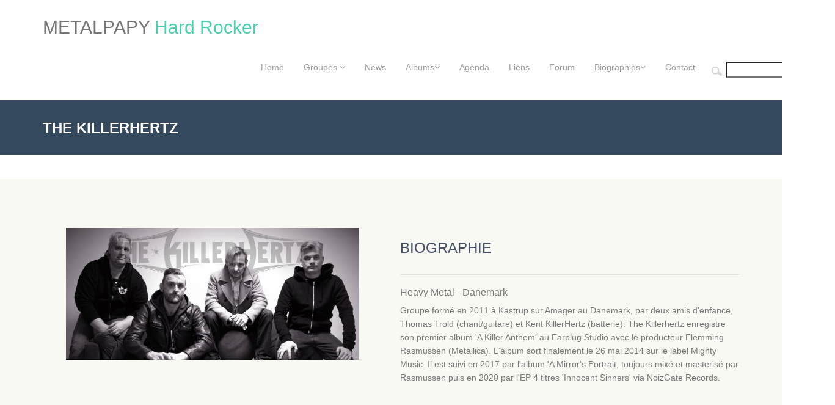

--- FILE ---
content_type: text/html
request_url: https://metalpapy.fr/the_killerhertz.html
body_size: 4932
content:
<!DOCTYPE HTML>
<html>
<head>
<meta http-equiv="Content-Type" content="text/html; charset=utf-8" />
<meta name="viewport" content="width=device-width, initial-scale=1.0">  
<title>The Killerhertz,Tais Pedersen,Rune Gregersen,Fonster,Thomas Trold Petersen,Jakob Nielsen,Kent KillerHertz,groupe,discographie,membres,line-up, biographie, photos, facebook,site officiel</title>
<meta name="keywords" content="The Killerhertz,groupe,line up,discographie,heavy metal" />
<meta name="description" content="The Killerhertz discographie et line up" />
<meta name="identifier-url" content="https://metalpapy.fr" />
<meta name="robots" content="index,follow"><link rel="icon" type="image/png" href="favicon.png" />
<!--[if IE]><link rel="shortcut icon" type="image/x-icon" href="favicon.ico" /><![endif]-->	    <!-- Bootstrap core CSS -->
<link href="css/bootstrap.min.css" rel="stylesheet">
<link href="css/theme.css" rel="stylesheet">
<link href="css/bootstrap-reset.css" rel="stylesheet">
<!-- <link href="css/bootstrap.min.css" rel="stylesheet">-->
<!--external css-->
<link href="assets/font-awesome/css/font-awesome.css" rel="stylesheet" />
<link rel="stylesheet" href="css/flexslider.css"/>
<link href="assets/bxslider/jquery.bxslider.css" rel="stylesheet" />
<link rel="stylesheet" href="css/animate.css">

<link href='http://fonts.googleapis.com/css?family=Lato' rel='stylesheet' type='text/css'>
<!-- <link href='http://fonts.googleapis.com/css?family=Open+Sans' rel='stylesheet' type='text/css'> -->
<!-- Custom styles for this template -->
<link rel="stylesheet" type="text/css" href="css/component.css">
<link href="css/style.css" rel="stylesheet">
<link href="css/style-responsive.css" rel="stylesheet" />
<link rel="stylesheet" type="text/css" href="css/parallax-slider/parallax-slider.css" />

<!-- HTML5 shim and Respond.js IE8 support of HTML5 tooltipss and media queries -->
<!--[if lt IE 9]>
<script src="js/html5shiv.js">
</script>
<script src="js/respond.min.js">
</script>
<![endif]-->
</head>
<body>
<!--header start-->
<header class="head-section">
<div class="navbar navbar-default navbar-static-top container">
<div class="navbar-header">
<button class="navbar-toggle" data-target=".navbar-collapse" data-toggle="collapse" type="button">
<span class="icon-bar"></span>
<span class="icon-bar"></span>
<span class="icon-bar"></span>
</button>
<a class="navbar-brand" href="index.html">METALPAPY<span> Hard Rocker</span></a>
</div>
<div class="navbar-collapse collapse">
<ul class="nav navbar-nav">
<li class="dropdown">
<li>
<a href="index.html">Home</a>
</li>
<li class="dropdown">
<a class="dropdown-toggle" data-close-others="false" data-delay="0" data-hover=
"dropdown" data-toggle="dropdown" href="#">Groupes <i class="fa fa-angle-down"></i>
</a>
<ul class="dropdown-menu">
<li><a href="alpha1.html">#</a></li>
<li><a href="alphaa.html">A</a></li>
<li><a href="alphab.html">B</a></li>
<li><a href="alphac.html">C</a></li>
<li><a href="alphad.html">D</a></li>
<li><a href="alphae.html">E</a></li>
<li><a href="alphaf.html">F</a></li>
<li><a href="alphag.html">G</a></li>
<li><a href="alphah.html">H</a></li>
<li><a href="alphai.html">I</a></li>
<li><a href="alphaj.html">J</a></li>
<li><a href="alphak.html">K</a></li>
<li><a href="alphal.html">L</a></li>
<li><a href="alpham.html">M</a></li>
<li><a href="alphan.html">N</a></li>
<li><a href="alphao.html">O</a></li>
<li><a href="alphap.html">P</a></li>
<li><a href="alphaq.html">Q</a></li>
<li><a href="alphar.html">R</a></li>
<li><a href="alphas.html">S</a></li>
<li><a href="alphat.html">T</a></li>
<li><a href="alphau.html">U</a></li>
<li><a href="alphav.html">V</a></li>
<li><a href="alphaw.html">W</a></li>
<li><a href="alphax.html">X</a></li>
<li><a href="alphay.html">Y</a></li>
<li><a href="alphaz.html">Z</a></li>
</ul>
<li>
<a href="https://metalpapy.blogspot.com/">News</a>
</li>
<li class="dropdown">
<a class="dropdown-toggle" data-close-others="false" data-delay="0" data-hover=
"dropdown" data-toggle="dropdown" href="#">Albums<i class="fa fa-angle-down"></i>
</a>
<ul class="dropdown-menu">					       <li><a href="bnouveautes2026.html">2026</a></li><li><a href="bnouveautes2025.html">2025</a></li>
<li>
<a href="bnouveautes2024.html">2024</a>
</li>
<li>
<a href="bnouveautes2023.html">2023</a>
</li>
<li>
<a href="bnouveautes2022.html">2022</a>
</li>
<li>
<a href="bnouveautes2021.html">2021</a>
</li>
</ul>
<li>
<a href="agenda.html">Agenda</a>
</li>
<li>
<a href="bliens.html">Liens</a>
</li>
<li>
<a href="http://metalpapy.forumpro.fr">Forum</a>
</li>
<li class="dropdown">
<a class="dropdown-toggle" data-close-others="false" data-delay="0" data-hover=
"dropdown" data-toggle="dropdown" href="biographie.html">Biographies<i class="fa fa-angle-down"></i>
</a>
<ul class="dropdown-menu">					       <li>
<a href="https://metalpapy.fr/biographie.html">All</a>
</li>
<li>
<a href="https://metalpapy.fr/andi_deris.html">Andi Deris</a>
</li>
<li>
<a href="https://metalpapy.fr/angus_young.html">Angus Young</a>
</li>
<li>
<a href="https://metalpapy.fr/axl_rose.html">Axl Rose</a>
</li>
<li>
<a href="https://metalpapy.fr/biff_byford.html">Biff Byford</a>
</li>
<li>
<a href="https://metalpapy.fr/bjorn_englen.html">Bjorn Englen</a>
</li>
<li>
<a href="https://metalpapy.fr/blackie_lawless.html">Blackie Lawless</a>
</li>
<li>
<a href="https://metalpapy.fr/bon_scott.html">Bon Scott</a>
</li>
<li>
<a href="https://metalpapy.fr/brian_johnson.html">Brian Johnson</a>
</li>
<li>
<a href="https://metalpapy.fr/bruce_dickinson.html">Bruce Dickinson</a>
</li>
<li>
<a href="https://metalpapy.fr/dave_mustaine.html">Dave Mustaine</a>
</li>
<li>
<a href="https://metalpapy.fr/ronnie_james_dio.html">Dio</a>
</li>
<li>
<a href="https://metalpapy.fr/doro_pesch.html">Doro Pesch</a>
</li>
<li>
<a href="https://metalpapy.fr/eddie_vanhalen.html">Eddie Van Halen</a>
</li>
<li>
<a href="https://metalpapy.fr/gene_simmons.html">Gene Simmons</a>
</li>
<li>
<a href="https://metalpapy.fr/glenn_hughes.html">Glenn Hughes</a>
</li>
<li>
<a href="https://metalpapy.fr/jimmy_page.html">Jimmy Page</a>
</li>
<li>
<a href="https://metalpapy.fr/kai_hansen.html">Kai Hansen</a>
</li>
<li>
<a href="https://metalpapy.fr/klaus_meine.html">Klaus Meine</a>
</li>
<li>
<a href="https://metalpapy.fr/lemmy_kilmister.html">Lemmy Kilmister</a>
</li>
<li>
<a href="https://metalpapy.fr/mandy_meyer.html">Mandy Meyer</a>
</li>
<li>
<a href="https://metalpapy.fr/marc_bolan.html">Marc Bolan</a>
</li>
<li>
<a href="https://metalpapy.fr/noddy_holder.html">Noddy Holder</a>
</li>
<li>
<a href="https://metalpapy.fr/ozzy_osbourne.html">Ozzy Osbourne</a>
</li>
<li>
<a href="https://metalpapy.fr/phil_lynott.html">Phil Lynott</a>
</li>
<li>
<a href="https://metalpapy.fr/ritchie_blackmore.html">Ritchie Blackmore</a>
</li>
<li>
<a href="https://metalpapy.fr/rob_halford.html">Rob Halford</a>
</li>
<li>
<a href="https://metalpapy.fr/robz.html">Rob zombie</a>
</li>
<li>
<a href="https://metalpapy.fr/robert_plant.html">Robert Plant</a>
</li>
<li>
<a href="https://metalpapy.fr/david_lee_roth.html">David Lee Roth</a>
</li>
<li>
<a href="https://metalpapy.fr/slash.html">Slash</a>
</li>
<li>
<a href="https://metalpapy.fr/steven_tyler.html">Steven Tyler</a>
</li>
<li>
<a href="https://metalpapy.fr/ted_nugent.html">Ted Nugent</a>
</li>
<li>
<a href="https://metalpapy.fr/udo_dirkschneider.html">Udo Dirkschneider</a>
</li>
<li>
<a href="https://metalpapy.fr/vince_neil.html">Vince Neil</a>
</li>
<li>
<a href="https://metalpapy.fr/zakk_wylde.html">Zakk Wylde</a>
</li>
</ul>
</li>
<li>
<a href="contact.html">Contact</a>
</li>
<li>
<div class="search" style="margin:10px auto">
<form method=get action="https://www.google.com/search">
<input type=hidden name=ie value=windows-1252>
<input type="text" size="20" name="q" VALUE="">
<input type=hidden name=sitesearch value="https://metalpapy.fr">
<input type=hidden name=hl value=fr>
</form></li></div>
</ul>
</div>
</div>
</header>
<!--header end-->
<!--breadcrumbs start-->
<div class="breadcrumbs">
<div class="container">
<div class="row">
<div class="col-lg-4 col-sm-4">
<h1>THE KILLERHERTZ</h1>
</div>
</div>
</div>
</div>
</div>
<!--breadcrumbs end-->
<!--Biographie-->
<div class="property gray-bg">
<div class="container">
<div class="row">
<div class="col-lg-6 col-sm-6 text-center wow fadeInLeft">
<img src="album/the%20killerhertz/band.jpg"   alt="THE KILLERHERTZ" />
</div>
<div class="col-lg-6 col-sm-6 wow fadeInRight">
<h1>
BIOGRAPHIE
</h1>
<hr>
<h3>Heavy Metal - Danemark</h3>
<p>Groupe formé en 2011 à Kastrup sur Amager au Danemark, par deux amis d'enfance, Thomas Trold (chant/guitare) et Kent KillerHertz (batterie). The Killerhertz enregistre son premier album 'A Killer Anthem' au Earplug Studio avec le producteur Flemming Rasmussen (Metallica). L'album sort finalement le 26 mai 2014 sur le label Mighty Music. Il est suivi en 2017 par l'album 'A Mirror's Portrait, toujours mixé et masterisé par Rasmussen puis en 2020 par l'EP 4 titres 'Innocent Sinners' via NoizGate Records.</p>
</div>
</div>
</div>
</div>
<!--Fin Biographie-->
<div class="container" id="tourpackages-carousel">
<!--Membres Actuels-->
<div class="row">
<div class="profile">
<h2>
Membres Actuels
</h2>
<div class="col-xs-12 col-sm-6 col-md-3">
<div class="thumbnail wow fadeInUp" data-wow-delay=".3s">
<div class="caption">								 <img  src="album/the%20killerhertz/trold.jpg" alt="Thomas Trold Petersen -Chant,Guitare-" /><h3>Thomas Trold Petersen</h3><p>Chant,Guitare</p>
</div>
</div>
</div>

<div class="col-xs-12 col-sm-6 col-md-3">
<div class="thumbnail wow fadeInUp" data-wow-delay=".3s">
<div class="caption">								 <img  src="album/the%20killerhertz/jakob.jpg" alt="Jakob Nielsen -Basse-" /><h3>Jakob Nielsen </h3><p>Basse</p>
</div>
</div>
</div>
<div class="col-xs-12 col-sm-6 col-md-3">
<div class="thumbnail wow fadeInUp" data-wow-delay=".3s">
<div class="caption">								 <img  src="album/the%20killerhertz/kent.jpg" alt="Kent KillerHertz -Batterie-" /><h3>Kent KillerHertz </h3><p>Batterie</p>
</div>
</div>
</div>
</div>
</div>
<!-- End Membres actuels -->
<div class="container" id="tourpackages-carousel">
<!--Membres Anciens-->
<div class="row">
<div class="profile">
<h2>
Membres Anciens
</h2>
<div class="col-xs-12 col-sm-6 col-md-3">
<div class="thumbnail wow fadeInUp" data-wow-delay=".3s">
<div class="caption">								 <img  src="images/profile.jpg" alt="Fonster -Guitare-" /><h3>Fonster</h3><p>Guitare</p>
</div>
</div>
</div>
<div class="col-xs-12 col-sm-6 col-md-3">
<div class="thumbnail wow fadeInUp" data-wow-delay=".3s">
<div class="caption">								 <img  src="album/the%20killerhertz/jonas.jpg" alt="Jonas Roxx Mørup -Basse-" /><h3>Jonas Roxx Mørup</h3><p>Basse</p>
</div>
</div>
</div>
<div class="col-xs-12 col-sm-6 col-md-3">
<div class="thumbnail wow fadeInUp" data-wow-delay=".3s">
<div class="caption">								 <img  src="album/the%20killerhertz/rune.jpg" alt="Rune Gregersen -Basse-" /><h3>Rune Gregersen</h3><p>Basse</p>
</div>
</div>
</div>
<div class="col-xs-12 col-sm-6 col-md-3">
<div class="thumbnail wow fadeInUp" data-wow-delay=".3s">
<div class="caption">								 <img  src="album/the%20killerhertz/tais.jpg" alt="Tais Pedersen -Guitare-" /><h3>Tais Pedersen</h3><p>Guitare</p>
</div>
</div>
</div>

</div>
</div>
<!-- End Membres anciens -->
</div>
<!-- End container -->
</div>
<!--container end-->
</div>
<!-- service end -->
<div class="hr">
<span class="hr-inner"></span>
</div>
<div class="container" id="tourpackages-carousel">
<!--Discographie-->
<div class="row">
<div class="profile">
<h2>
Discographie
</h2>
<div class="col-xs-12 col-sm-6 col-md-3">
<div class="thumbnail wow fadeInUp" data-wow-delay=".3s">
<div class="caption">								 <img  src="album/the%20killerhertz/killer.jpg"  alt="A killer anthem -26/05/2014-" /><h3>No Hay Banda  A killer anthem </h3><p>26/05/2014</p>
</div>
</div>
</div>
<div class="col-xs-12 col-sm-6 col-md-3">
<div class="thumbnail wow fadeInUp" data-wow-delay=".3s">
<div class="caption">								 <img  src="album/the%20killerhertz/mirror.jpg"  alt="A Mirror's Portrait -17/11/2017-" /><h3>A Mirror's Portrait   </h3><p>17/11/2017</p>
</div>
</div>
</div>
<div class="col-xs-12 col-sm-6 col-md-3">
<div class="thumbnail wow fadeInUp" data-wow-delay=".3s">
<div class="caption">								 <img  src="album/the%20killerhertz/innocent.jpg"  alt="Innocent Sinners -29/05/2020-" /><h3>Innocent Sinners  </h3><p>29/05/2020</p>
</div>
</div>
</div>
<div class="col-xs-12 col-sm-6 col-md-3">
<div class="thumbnail wow fadeInUp" data-wow-delay=".3s">
<div class="caption">								 <img  src="album/the%20killerhertz/starburst.jpg"  alt="Starburst -07/10/2022-" /><h3>Starburst  </h3><p>07/10/2022</p>
</div>
</div>
</div>

</div>
</div>
<!-- End discographie -->
</div>
<!-- End container -->
</div>
</div>
</div>
</div>
</div>
<!-- service end -->
<div class="hr">
<span class="hr-inner"></span>
</div>
<!--Medias nouveau-->
<div class="container">
<div class="row">
<div class="profile">
<h2>
Audio/Vid&eacute;o
</h2>
<div class="col-md-6">
<div class="blog-left wow fadeInLeft">
<div class="blog-img">
<div class="video-container">
<iframe style="border-radius:12px" src="https://open.spotify.com/embed/album/2V9Vd0BvNMosmxhjVXUCjh?utm_source=generator&theme=0" width="100%" height="320" frameBorder="0" allowfullscreen="" allow="autoplay; clipboard-write; encrypted-media; fullscreen; picture-in-picture"></iframe>
</div>
</div>
</div>
</div>
<div class="col-md-6">
<div class="blog-left wow fadeInRight">
<div class="blog-img">
<div class="video-container">
<iframe width="500" height="320" src="https://www.youtube.com/embed/videoseries?list=PLRGugHRvJi42Uqgjk1NFesJKb0P-mqJ1H&amp;hl=fr_FR";portrait=0&amp;color=ffffff"></iframe>
</div>
</div>
</div>
</div>
<!---End-header--->
</div>
</div>
</div>
</div>
</div>
<div class="hr">
<span class="hr-inner"></span>
</div>
<!--footer start-->
<footer class="footer">
          <div class="col-lg-2 col-sm-3 wow fadeInUp" data-wow-duration="2s" data-wow-delay=".3s">
            <h1>
              Le Site
            </h1>
            <div id="owl-slide">
              <div class="tweet-box">
                <i class="fa fa-home">
                </i>
                  <a href="index.html">Home</a>
              </div>
              <div class="tweet-box">
                <i class="fa fa-users">
                </i>
                <a href="" class="active">Groupes</a>
              </div>
              <div class="tweet-box">
                <i class="fa fa-pencil-square-o">
                </i>
                <a href="https://metalpapy.blogspot.fr/">News</a>
              </div>
		<div class="tweet-box"><i class="fa fa-book"></i><a href="bnouveautes2026.html">Albums 2026</a></div><div class="tweet-box"><i class="fa fa-book"></i><a href="bnouveautes2025.html">Albums 2025</a></div>
		<div class="tweet-box">
                <i class="fa fa-book">
                </i>
                <a href="bnouveautes2024.html">Albums 2024</a>
              </div>
			                <div class="tweet-box">
                <i class="fa fa-book">
                </i>
                <a href="bnouveautes2023.html">Albums 2023</a>
              </div>
              <div class="tweet-box">
                <i class="fa fa-book">
                </i>
                <a href="bnouveautes2022.html">Albums 2022</a>
              </div>
              <div class="tweet-box">
                <i class="fa fa-book">
                </i>
                <a href="bnouveautes2021.html">Albums 2021</a>
              </div>
              <div class="tweet-box">
                <i class="fa fa-calendar">
                </i>
                <a href="agenda.html">Agenda</a></li>
              </div>
              <div class="tweet-box">
                <i class="fa fa-link">
                </i>
                <a href="bliens.html">Liens</a>
              </div>
              <div class="tweet-box">
                <i class="fa fa-comment">
                </i>
                <a href="http://metalpapy.forumpro.fr">Forum</a>
              </div>
              <div class="tweet-box">
                <i class="fa fa-male">
                </i>
               <a href="biographie.html">Biographies</a>
              </div>
              <div class="tweet-box">
                <i class="fa fa-envelope">
                </i>
               <a href="contact.html">Contact </a>
              </div>

            </div>
          </div>
<div class="col-lg-4 col-sm-3 wow fadeInUp" data-wow-duration="2s" data-wow-delay=".3s">
<h1>Actualités du groupe</h1>
<ul class="page-footer-list">
<li>
<i class="fa fa-angle-right"></i>
<em>26 sept. 2022 </em><a href="https://metalpapy.blogspot.com/2022/09/the-killerhertz-my-revolution.html"> Lyric Vidéo 'My Revolution' </a>
</li>
<li>
<i class="fa fa-angle-right"></i>
<em>07 sept. 2022 </em><a href="https://metalpapy.blogspot.com/2022/09/the-killerhertz-starburst.html"> Album 'Starburst' </a>
</li>
</ul>
</div>
<div class="col-lg-3 col-sm-3">
<div class="page-footer wow fadeInUp" data-wow-duration="2s" data-wow-delay=".5s">
<h1>
Liens du groupe
</h1>
<ul class="page-footer-list">
<li>
<i class="fa fa-facebook" aria-hidden="true"></i><a href="https://www.facebook.com/thekillerhertzband" >Facebook</a>
</li>
<li>
<li><!-- Begin ShinyStat Code -->                </li>
</ul>
</div>
</div>
<div class="col-lg-3 col-sm-3">
<div class="text-footer wow fadeInUp" data-wow-duration="2s" data-wow-delay=".7s">
<h1>
Référencement
</h1>
<p>

<li><!-- Begin ShinyStat Code -->
<script type="text/javascript" src="//codice.shinystat.com/cgi-bin/getcod.cgi?USER=Metalpapy"></script>
<noscript>
<a href="http://www.shinystat.com/fr/" target="_top">
<img src="//www.shinystat.com/cgi-bin/shinystat.cgi?USER=Metalpapy" alt="classements sites" style="border:0px" /></a>
</noscript>
<!-- End ShinyStat Code -->
</li>
</p>
</div>
</div>
</div>
</div>
</footer>
<!-- footer end -->
<!--small footer start -->
<footer class="footer-small">
<div class="container">
<div class="row">
<div class="col-lg-6 col-sm-6 pull-right">
<ul class="social-link-footer list-unstyled">
<li class="wow flipInX" data-wow-duration="2s" data-wow-delay=".1s"><a href="https://www.facebook.com/groups/814206858615449"><i class="fa fa-facebook"></i></a></li>
<li class="wow flipInX" data-wow-duration="2s" data-wow-delay=".2s"><a href="https://twitter.com/metalpapy"><i class="fa fa-twitter"></i></a></li>
</ul>
</div>
<div class="col-md-6">
<div class="copyright">
<p>Copyright &copy; 2018-2026 &bull;  <a href="https://metalpapy.fr/" target="_blank">Metalpapy</a> &bull; Tous droits r&eacute;serv&eacute;s</p>
</div>
</div>
</div>
</div>
</footer>
<!--small footer end-->
<!-- js placed at the end of the document so the pages load faster
<script src="js/jquery.js">
</script>
-->
<script src="js/jquery-1.8.3.min.js">
</script>
<script src="js/bootstrap.min.js">
</script>
<script type="text/javascript" src="js/hover-dropdown.js">
</script>
<script defer src="js/jquery.flexslider.js">
</script>
<script type="text/javascript" src="assets/bxslider/jquery.bxslider.js">
</script>
<script type="text/javascript" src="js/jquery.parallax-1.1.3.js">
</script>
<script src="js/wow.min.js">
</script>
<script src="assets/owlcarousel/owl.carousel.js">
</script>
<script src="js/jquery.easing.min.js">
</script>
<script src="js/link-hover.js">
</script>
<script src="js/superfish.js">
</script>
<script type="text/javascript" src="js/parallax-slider/jquery.cslider.js">
</script>
<script type="text/javascript">
$(function() {
$('#da-slider').cslider({
autoplay    : true,
bgincrement : 100
});
});
</script>
<!--common script for all pages-->
<script src="js/common-scripts.js">
</script>
<script type="text/javascript">
jQuery(document).ready(function() {
$('.bxslider1').bxSlider({
minSlides: 5,
maxSlides: 6,
slideWidth: 360,
slideMargin: 2,
moveSlides: 1,
responsive: true,
nextSelector: '#slider-next',
prevSelector: '#slider-prev',
nextText: 'Onward ?',
prevText: '? Go back'
});
});
</script>
<script>
$('a.info').tooltip();
$(window).load(function() {
$('.flexslider').flexslider({
animation: "slide",
start: function(slider) {
$('body').removeClass('loading');
}
});
});
$(document).ready(function() {
$("#owl-demo").owlCarousel({
items : 4
});
});
jQuery(document).ready(function(){
jQuery('ul.superfish').superfish();
});
new WOW().init();
</script>
</div>
</body></html>